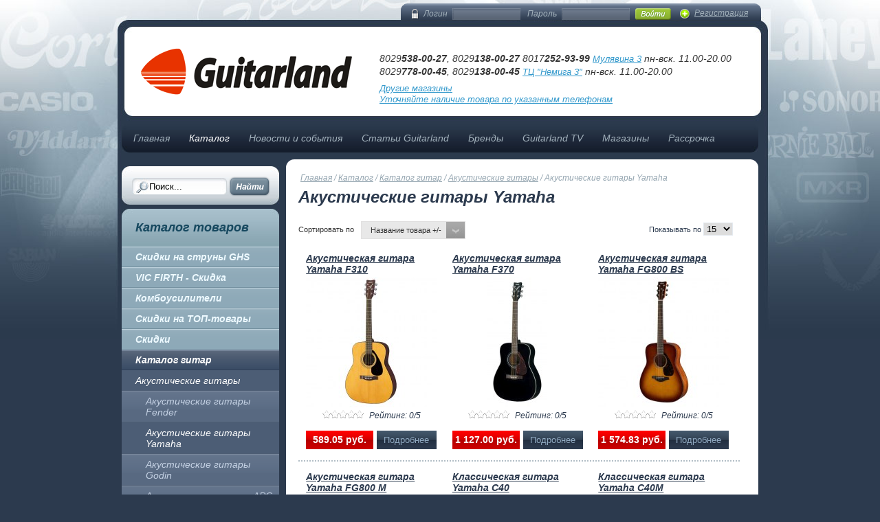

--- FILE ---
content_type: text/html; charset=utf-8
request_url: https://guitarland.by/catalog/katalog-gitar/akusticheskie-gitary/akusticheskie-gitary-yamaha.html
body_size: 16410
content:
<!DOCTYPE html PUBLIC "-//W3C//DTD XHTML 1.0 Transitional//EN" "http://www.w3.org/TR/xhtml1/DTD/xhtml1-transitional.dtd">
<html xmlns="http://www.w3.org/1999/xhtml" xml:lang="ru-ru" lang="ru-ru">
<head>
  <link href="/templates/guitarland/favicon.ico" rel="shortcut icon" type="image/x-icon" />
  <meta name='yandex-verification' content='612a0851ea72d50a' />
  <link href="/templates/guitarland/css/main.css" rel="stylesheet" type="text/css" />

  <script type="text/javascript" src="https://ajax.googleapis.com/ajax/libs/jquery/1.7/jquery.min.js"></script>
  <script type="text/javascript">
    jQuery.noConflict();
  </script>
  
      <base href="https://guitarland.by/catalog/katalog-gitar/akusticheskie-gitary/akusticheskie-gitary-yamaha.html" />
  <meta http-equiv="content-type" content="text/html; charset=utf-8" />
  <meta name="keywords" content="Магазин музыкальных инструментов гитары" />
  <meta name="title" content="Акустические гитары Yamaha" />
  <meta name="description" content="Магазин музыкальных инструментов в Минске" />
  <title>Акустические гитары Yamaha</title>
  <link href="/catalog/katalog-gitar/akusticheskie-gitary/akusticheskie-gitary-yamaha.html" rel="canonical" />
  <link href="/templates/guitarland/favicon.ico" rel="shortcut icon" type="image/vnd.microsoft.icon" />
  <link rel="stylesheet" href="/components/com_virtuemart/assets/css/vmsite-ltr.css" type="text/css" />
  <link rel="stylesheet" href="/components/com_virtuemart/assets/css/jquery.fancybox-1.3.4.css" type="text/css" />
  <link rel="stylesheet" href="/media/system/css/modal.css" type="text/css" />
  <script src="/components/com_virtuemart/assets/js/fancybox/jquery.fancybox-1.3.4.pack.js" type="text/javascript"></script>
  <script src="/components/com_virtuemart/assets/js/vmprices.js" type="text/javascript"></script>
  <script src="/media/system/js/mootools-core.js" type="text/javascript"></script>
  <script src="/media/system/js/core.js" type="text/javascript"></script>
  <script src="/media/system/js/modal.js" type="text/javascript"></script>
  <script type="text/javascript">
//<![CDATA[ 
vmSiteurl = 'https://guitarland.by/' ;
vmLang = "";
Virtuemart.addtocart_popup = '1' ; 
usefancy = true;
//]]>

		window.addEvent('domready', function() {

			SqueezeBox.initialize({});
			SqueezeBox.assign($$('a.modal'), {
				parse: 'rel'
			});
		});
jQuery(document).ready(function () {
	jQuery('.orderlistcontainer').hover(
		function() { jQuery(this).find('.orderlist').stop().show()},
		function() { jQuery(this).find('.orderlist').stop().hide()}
	)
});
function keepAlive() {	var myAjax = new Request({method: "get", url: "index.php"}).send();} window.addEvent("domready", function(){ keepAlive.periodical(1740000); });
  </script>


  <script type="text/javascript" src="//vk.com/js/api/openapi.js?105"></script>

  <script type="text/javascript">
    var _gaq = _gaq || [];
    _gaq.push(['_setAccount', 'UA-17564417-23']);
    _gaq.push(['_trackPageview']);

    (function() {
    var ga = document.createElement('script'); ga.type = 'text/javascript'; ga.async = true;
    ga.src = ('https:' == document.location.protocol ? 'https://ssl' : 'http://www') + '.google-analytics.com/ga.js';
    var s = document.getElementsByTagName('script')[0]; s.parentNode.insertBefore(ga, s);
    })();
  </script>
  <script type="text/javascript">(window.Image ? (new Image()) : document.createElement('img')).src = location.protocol + '//vk.com/rtrg?r=WsXluh7YKZhbZz1se9MfwqsNpbPBtj*Z50/lKXtRhnuCeQ966jwRYS8eAs2l1OBFjoig*cADdhh0yOg9KHhFV/XIEHymJqOJ*CEQtCAzGuDMLVWWKqAZiFE5yda3*E3IAp1pORHhIyIw7Kgv46QxOgeSHM3Qm5pTQf1K5pwTb4M-';</script>
  <script>(function() {
  var _fbq = window._fbq || (window._fbq = []);
  if (!_fbq.loaded) {
    var fbds = document.createElement('script');
    fbds.async = true;
    fbds.src = '//connect.facebook.net/en_US/fbds.js';
    var s = document.getElementsByTagName('script')[0];
    s.parentNode.insertBefore(fbds, s);
    _fbq.loaded = true;
  }
  _fbq.push(['addPixelId', '355662961267684']);
})();
window._fbq = window._fbq || [];
window._fbq.push(['track', 'PixelInitialized', {}]);
</script>
<noscript><img height="1" width="1" alt="" style="display:none" src="https://www.facebook.com/tr?id=355662961267684&amp;ev=PixelInitialized" /></noscript>
</head>
<body>
  
<div class="div1">
  <div class="main">
      <div class="avtorization">
      
	<form action="/catalog.html" method="post" id="login-form" >
		<div class="avtor_log">
						<div class="avtor_log_uname" style="float:left;">
				<label for="modlgn-username">Логин</label>
			</div>
			<div class="avtor_log_polev" style="float:left;">
				<input id="modlgn-username" type="text" name="username" class="inputbox"  size="12" />
			</div>
			<div class="avtor_log_upass" style="float:left;">
				<label for="modlgn-passwd">Пароль</label>
			</div>
			<div class="avtor_log_polev" style="float:left;">
				<input id="modlgn-passwd" type="password" name="password" class="inputbox" size="12"  />
			</div>
			<div class="avtor_log_enter" style="float:left;">
				<input type="image" src="/templates/guitarland/images/avto_enter.gif" border="0" value="Войти" class="button" name="Submit" />
			</div>
			<div class="avtor_log_reg" style="float:left;">
				<a href="/component/users/?view=registration">
					Регистрация				</a>
			</div>
			<input type="hidden" name="option" value="com_users" />
			<input type="hidden" name="task" value="user.login" />
			<input type="hidden" name="return" value="aW5kZXgucGhwP2Zvcm1hdD1odG1sJm9wdGlvbj1jb21fdmlydHVlbWFydCZsaW1pdHN0YXJ0PTAmbGltaXQ9aW50JnZpcnR1ZW1hcnRfY2F0ZWdvcnlfaWQ9Mjk4JnZpZXc9Y2F0ZWdvcnkmSXRlbWlkPTEwNA==" />
			<input type="hidden" name="abac6221d6e446cd02cf4aa17df87f80" value="1" />					</div>
	</form>

    </div>
      <div class="header">
          <div style="float:left; margin-left:21px; width:324px; height:93px; margin-top:18px;">
        <img src="/templates/guitarland/images/logo.gif" alt="guitarland.by" width="324" height="93" border="0" usemap="#Map" />
        <map name="Map" id="Map">
          <area shape="poly" coords="69,89,29,80,4,56,3,49,12,34,28,20,54,9,71,6,89,20,127,24,317,23,313,72,100,69,89,69" href="/" alt="guitarland.by" title="guitarland.by" />
        </map>
      </div>
          <div class="contacts">
            <div style="line-height:18px;">
          <br />8029<strong>538-00-27</strong>, 8029<strong>138-00-27</strong> 8017<strong>252-93-99</strong> <a href="http://guitarland.by/news-sobitie/477-novyj-magazin-v-minske-bulvar-mulyavina-3.html" title="guitarland.by">Мулявина 3</a> пн-вск. 11.00-20.00
               <br />8029<strong>778-00-45</strong>, 8029<strong>138-00-45</strong> <a href="http://guitarland.by/news-sobitie/456-otkrylsya-novyj-magazin-guitarland-v-tts-nemigoff.html" title="guitarland.by">ТЦ "Немига 3"</a> пн-вск. 11.00-20.00
        </div>
              <div style="padding-top:7px; width:400px; height:16px;">
                <div style="float:left;">
            <a href="/shops.html" title="guitarland.by">Другие магазины</a>
          </div>
                
                <div style="float:left;">&nbsp;&nbsp;&nbsp;&nbsp;&nbsp;&nbsp;
                 </div>
                <div style="float:left;">
            <a href="/news-sobitie/441-nalichie.html" title="Узнать наличие товара">Уточняйте наличие товара по указанным телефонам</a>
          </div>
              </div>
          </div>
        </div>
        <div class="topmenu">
      
<ul class="menu">
<li class="item-101"><a href="/" >Главная</a></li><li class="item-104 current active"><a href="/catalog.html" >Каталог</a></li><li class="item-108"><a href="/news-sobitie.html" >Новости и события</a></li><li class="item-109"><a href="/articles-guitarland.html" >Статьи Guitarland</a></li><li class="item-110"><a href="/brendy.html" >Бренды</a></li><li class="item-112"><a href="http://www.youtube.com/channel/UCLG02_Q5sthdskyznrUKdVA" target="_blank" >Guitarland TV</a></li><li class="item-113"><a href="/shops.html" >Магазины</a></li><li class="item-168"><a href="http://guitarland.by/news-sobitie/487-rassrochka-v-magazinakh-guitarland.html" >Рассрочка</a></li></ul>
    </div>
    <div class="main_div">
          <div class="main_left">
              <div class="currency">
                  </div>
        <div>
          <!--BEGIN Search Box -->
<form action="/catalog/search.html" method="get">
	<div class="search">
		<input name="keyword" id="mod_virtuemart_search" maxlength="20" alt="Поиск" class="inputbox" type="text" size="20" value="Поиск..."  onblur="if(this.value=='') this.value='Поиск...';" onfocus="if(this.value=='Поиск...') this.value='';" /><input type="image" value="Поиск" class="button" src="https://guitarland.by/templates/guitarland/images/buttonsearch.gif" onclick="this.form.keyword.focus();"/>	</div>
	<input type="hidden" name="limitstart" value="0" />
	<input type="hidden" name="option" value="com_virtuemart" />
	<input type="hidden" name="view" value="category" />
</form>
<!-- End Search Box -->         </div>
                <div class="pricelist1">
          <a href="/GUITARLAND-RP.rar" title="guitarland.by"></a>
        </div>
                  <div class="catalog">
            		<div class="moduletable">
					<div class="h3">Каталог товаров</div>
								<ul class="level1">
								<li>
						<a class="level1 cat-id-300" href="/catalog/skidki-na-struny-ghs.html" target="_self">
						Скидки на струны GHS</a>
								</li>
								<li>
						<a class="level1 cat-id-361" href="/catalog/vic-firth-skidka.html" target="_self">
						VIC FIRTH - Скидка</a>
								</li>
								<li>
						<a class="level1 cat-id-190" href="/catalog/kombousiliteli.html" target="_self">
						Комбоусилители</a>
							<ul class="level2">
								<li>
						<a class="level2 cat-id-186" href="/catalog/kombousiliteli/kombousiliteli-dlya-elektrogitary.html" target="_self">
						Комбоусилители для электрогитары</a>
							<ul class="level3">
								<li>
						<a class="level3 cat-id-387" href="/catalog/kombousiliteli/kombousiliteli-dlya-elektrogitary/kombousiliteli-joyo.html" target="_self">
						Комбоусилители Joyo</a>
								</li>
								<li>
						<a class="level3 cat-id-185" href="/catalog/kombousiliteli/kombousiliteli-dlya-elektrogitary/kombousiliteli-laney-1.html" target="_self">
						Комбоусилители Laney</a>
								</li>
								<li>
						<a class="level3 cat-id-380" href="/catalog/kombousiliteli/kombousiliteli-dlya-elektrogitary/kombousiliteli-blackstar.html" target="_self">
						Комбоусилители Blackstar</a>
								</li>
								<li>
						<a class="level3 cat-id-386" href="/catalog/kombousiliteli/kombousiliteli-dlya-elektrogitary/kombousiliteli-nux.html" target="_self">
						Комбоусилители NUX</a>
								</li>
								<li>
						<a class="level3 cat-id-270" href="/catalog/kombousiliteli/kombousiliteli-dlya-elektrogitary/kombousiliteli-cort-1.html" target="_self">
						Комбоусилители Cort</a>
								</li>
								<li>
						<a class="level3 cat-id-278" href="/catalog/kombousiliteli/kombousiliteli-dlya-elektrogitary/kombousiliteli-line-6.html" target="_self">
						Комбоусилители Line 6</a>
								</li>
						</ul>
							</li>
								<li>
						<a class="level2 cat-id-183" href="/catalog/kombousiliteli/usiliteli-dlya-elektrogitary.html" target="_self">
						Усилители для электрогитары</a>
								</li>
								<li>
						<a class="level2 cat-id-114" href="/catalog/kombousiliteli/kombousiliteli-dlya-bas-gitary.html" target="_self">
						Комбоусилители для бас-гитары</a>
							<ul class="level3">
								<li>
						<a class="level3 cat-id-113" href="/catalog/kombousiliteli/kombousiliteli-dlya-bas-gitary/kombousiliteli-laney.html" target="_self">
						Комбоусилители Laney</a>
								</li>
								<li>
						<a class="level3 cat-id-269" href="/catalog/kombousiliteli/kombousiliteli-dlya-bas-gitary/kombousiliteli-cort.html" target="_self">
						Комбоусилители Cort</a>
								</li>
						</ul>
							</li>
								<li>
						<a class="level2 cat-id-112" href="/catalog/kombousiliteli/basovye-kabinety.html" target="_self">
						Басовые кабинеты</a>
							<ul class="level3">
								<li>
						<a class="level3 cat-id-111" href="/catalog/kombousiliteli/basovye-kabinety/basovye-kabinety-laney.html" target="_self">
						Басовые кабинеты Laney</a>
								</li>
						</ul>
							</li>
								<li>
						<a class="level2 cat-id-110" href="/catalog/kombousiliteli/futsvichi.html" target="_self">
						Футсвичи</a>
							<ul class="level3">
								<li>
						<a class="level3 cat-id-109" href="/catalog/kombousiliteli/futsvichi/futsvichi-laney.html" target="_self">
						Футсвичи Laney</a>
								</li>
						</ul>
							</li>
								<li>
						<a class="level2 cat-id-108" href="/catalog/kombousiliteli/gitarnye-kabinety-laney.html" target="_self">
						Гитарные кабинеты Laney</a>
								</li>
						</ul>
							</li>
								<li>
						<a class="level1 cat-id-303" href="/catalog/skidki-na-top-tovary.html" target="_self">
						Скидки на ТОП-товары</a>
								</li>
								<li>
						<a class="level1 cat-id-296" href="/catalog/skidki.html" target="_self">
						Скидки</a>
								</li>
								<li class="active">
						<a class="level1 cat-id-214" href="/catalog/katalog-gitar.html" target="_self">
						Каталог гитар</a>
							<ul class="level2">
								<li class="active">
						<a class="level2 cat-id-11" href="/catalog/katalog-gitar/akusticheskie-gitary.html" target="_self">
						Акустические гитары</a>
							<ul class="level3">
								<li>
						<a class="level3 cat-id-332" href="/catalog/katalog-gitar/akusticheskie-gitary/akusticheskie-gitary-fender.html" target="_self">
						Акустические гитары Fender</a>
								</li>
								<li id="current" class="active">
						<a class="level3 cat-id-298" href="/catalog/katalog-gitar/akusticheskie-gitary/akusticheskie-gitary-yamaha.html" target="_self">
						Акустические гитары Yamaha</a>
								</li>
								<li>
						<a class="level3 cat-id-4" href="/catalog/katalog-gitar/akusticheskie-gitary/akusticheskie-gitary-godin.html" target="_self">
						Акустические гитары Godin</a>
								</li>
								<li>
						<a class="level3 cat-id-314" href="/catalog/katalog-gitar/akusticheskie-gitary/akusticheskie-gitary-apc.html" target="_self">
						Акустические гитары APC</a>
								</li>
								<li>
						<a class="level3 cat-id-280" href="/catalog/katalog-gitar/akusticheskie-gitary/akusticheskie-gitary-dowina-i-marris.html" target="_self">
						Акустические гитары Dowina и Marris</a>
								</li>
								<li>
						<a class="level3 cat-id-281" href="/catalog/katalog-gitar/akusticheskie-gitary/kremona.html" target="_self">
						Акустические гитары Kremona</a>
								</li>
								<li>
						<a class="level3 cat-id-358" href="/catalog/katalog-gitar/akusticheskie-gitary/akusticheskie-gitary-aris.html" target="_self">
						Акустические гитары Aris</a>
								</li>
								<li>
						<a class="level3 cat-id-211" href="/catalog/katalog-gitar/akusticheskie-gitary/akusticheskie-gitary-cort.html" target="_self">
						Акустические гитары Cort</a>
								</li>
								<li>
						<a class="level3 cat-id-5" href="/catalog/katalog-gitar/akusticheskie-gitary/akusticheskie-gitary-sonata.html" target="_self">
						Акустические гитары Sonata</a>
								</li>
								<li>
						<a class="level3 cat-id-7" href="/catalog/katalog-gitar/akusticheskie-gitary/klassicheskie-gitary-almansa.html" target="_self">
						Классические гитары Almansa</a>
								</li>
								<li>
						<a class="level3 cat-id-366" href="/catalog/katalog-gitar/akusticheskie-gitary/akusticheskie-gitary-randon.html" target="_self">
						Акустические гитары Randon</a>
								</li>
						</ul>
							</li>
								<li>
						<a class="level2 cat-id-212" href="/catalog/katalog-gitar/elektrogitary.html" target="_self">
						Электрогитары</a>
							<ul class="level3">
								<li>
						<a class="level3 cat-id-388" href="/catalog/katalog-gitar/elektrogitary/elektrogitary-jackson.html" target="_self">
						Электрогитары Jackson</a>
								</li>
								<li>
						<a class="level3 cat-id-331" href="/catalog/katalog-gitar/elektrogitary/elektrogitary-fender.html" target="_self">
						Электрогитары Fender</a>
								</li>
								<li>
						<a class="level3 cat-id-9" href="/catalog/katalog-gitar/elektrogitary/elektrogitary-cort.html" target="_self">
						Электрогитары Cort</a>
								</li>
								<li>
						<a class="level3 cat-id-356" href="/catalog/katalog-gitar/elektrogitary/elektrogitary-yamaha.html" target="_self">
						Электрогитары Yamaha</a>
								</li>
								<li>
						<a class="level3 cat-id-385" href="/catalog/katalog-gitar/elektrogitary/elektrogitary-ibanez-1.html" target="_self">
						Электрогитары Ibanez</a>
								</li>
						</ul>
							</li>
								<li>
						<a class="level2 cat-id-213" href="/catalog/katalog-gitar/bas-gitary.html" target="_self">
						Бас-гитары</a>
							<ul class="level3">
								<li>
						<a class="level3 cat-id-10" href="/catalog/katalog-gitar/bas-gitary/bas-gitary-cort.html" target="_self">
						Бас-гитары Cort</a>
								</li>
						</ul>
							</li>
								<li>
						<a class="level2 cat-id-323" href="/catalog/katalog-gitar/remni-dlya-gitary.html" target="_self">
						Ремни для гитары</a>
								</li>
								<li>
						<a class="level2 cat-id-189" href="/catalog/katalog-gitar/datchiki-zvukosnimateli.html" target="_self">
						Датчики, звукосниматели</a>
							<ul class="level3">
								<li>
						<a class="level3 cat-id-187" href="/catalog/katalog-gitar/datchiki-zvukosnimateli/zvukosnimateli-dimarzio.html" target="_self">
						Звукосниматели Dimarzio</a>
								</li>
								<li>
						<a class="level3 cat-id-256" href="/catalog/katalog-gitar/datchiki-zvukosnimateli/zvukosnimateli-emg.html" target="_self">
						Звукосниматели EMG</a>
								</li>
						</ul>
							</li>
								<li>
						<a class="level2 cat-id-198" href="/catalog/katalog-gitar/gitarnye-aksessuary.html" target="_self">
						Гитарные аксессуары</a>
							<ul class="level3">
								<li>
						<a class="level3 cat-id-308" href="/catalog/katalog-gitar/gitarnye-aksessuary/kreplenie-dlya-gitarnogo-remnya.html" target="_self">
						Крепление для гитарного ремня</a>
								</li>
								<li>
						<a class="level3 cat-id-191" href="/catalog/katalog-gitar/gitarnye-aksessuary/kapodastery-dunlop.html" target="_self">
						Каподастры</a>
								</li>
								<li>
						<a class="level3 cat-id-282" href="/catalog/katalog-gitar/gitarnye-aksessuary/gitarnye-komplekty-cort.html" target="_self">
						Гитарные комплекты Cort</a>
								</li>
								<li>
						<a class="level3 cat-id-285" href="/catalog/katalog-gitar/gitarnye-aksessuary/aksessuary-dlya-gitaristov.html" target="_self">
						Аксессуары для гитаристов</a>
								</li>
								<li>
						<a class="level3 cat-id-195" href="/catalog/katalog-gitar/gitarnye-aksessuary/mediatory-dlya-gitary-dunlop.html" target="_self">
						Медиаторы для гитары</a>
								</li>
								<li>
						<a class="level3 cat-id-192" href="/catalog/katalog-gitar/gitarnye-aksessuary/slajdy-dlya-gitary-dunlop.html" target="_self">
						Слайды для гитары Dunlop</a>
								</li>
								<li>
						<a class="level3 cat-id-348" href="/catalog/katalog-gitar/gitarnye-aksessuary/pikvindery.html" target="_self">
						Вертушки для намотки струн</a>
								</li>
						</ul>
							</li>
								<li>
						<a class="level2 cat-id-193" href="/catalog/katalog-gitar/tyunery-dlya-gitary.html" target="_self">
						Тюнеры для гитары</a>
								</li>
								<li>
						<a class="level2 cat-id-305" href="/catalog/katalog-gitar/sredstva-po-ukhodu-za-gitaroj.html" target="_self">
						Средства по уходу за гитарой</a>
								</li>
								<li>
						<a class="level2 cat-id-194" href="/catalog/katalog-gitar/metronomy.html" target="_self">
						Метрономы</a>
								</li>
								<li>
						<a class="level2 cat-id-258" href="/catalog/katalog-gitar/gotoh-hosco-kolkovaya-mekhanika-i-furnitura.html" target="_self">
						Gotoh-Hosco колковая механика и фурнитура</a>
							<ul class="level3">
								<li>
						<a class="level3 cat-id-260" href="/catalog/katalog-gitar/gotoh-hosco-kolkovaya-mekhanika-i-furnitura/kolki-dlya-elektrogitary-i-akusticheskoj-gitary.html" target="_self">
						Колки для электрогитары и акустической гитары</a>
								</li>
								<li>
						<a class="level3 cat-id-259" href="/catalog/katalog-gitar/gotoh-hosco-kolkovaya-mekhanika-i-furnitura/kolki-dlya-bas-gitary.html" target="_self">
						Колки для бас-гитары</a>
								</li>
								<li>
						<a class="level3 cat-id-262" href="/catalog/katalog-gitar/gotoh-hosco-kolkovaya-mekhanika-i-furnitura/strunoderzhateli-dlya-bas-gitary.html" target="_self">
						Струнодержатели для бас-гитары</a>
								</li>
								<li>
						<a class="level3 cat-id-263" href="/catalog/katalog-gitar/gotoh-hosco-kolkovaya-mekhanika-i-furnitura/strunoderzhateli-dlya-elektrogitary.html" target="_self">
						Струнодержатели для электрогитары</a>
								</li>
								<li>
						<a class="level3 cat-id-287" href="/catalog/katalog-gitar/gotoh-hosco-kolkovaya-mekhanika-i-furnitura/rychagi-dlya-elektrogitary-i-floyd-rose.html" target="_self">
						Рычаги для электрогитары и Floyd Rose</a>
								</li>
								<li>
						<a class="level3 cat-id-264" href="/catalog/katalog-gitar/gotoh-hosco-kolkovaya-mekhanika-i-furnitura/rychagi-derzhateli-sedla-i-prochee.html" target="_self">
						Седла и регулировочные винты</a>
								</li>
								<li>
						<a class="level3 cat-id-266" href="/catalog/katalog-gitar/gotoh-hosco-kolkovaya-mekhanika-i-furnitura/porozhki.html" target="_self">
						Порожки для гитары</a>
								</li>
								<li>
						<a class="level3 cat-id-288" href="/catalog/katalog-gitar/gotoh-hosco-kolkovaya-mekhanika-i-furnitura/toplok-dlya-gitary.html" target="_self">
						Топлок для гитары</a>
								</li>
								<li>
						<a class="level3 cat-id-295" href="/catalog/katalog-gitar/gotoh-hosco-kolkovaya-mekhanika-i-furnitura/pruzhiny-dlya-elektrogitary.html" target="_self">
						Пружины для электрогитары</a>
								</li>
								<li>
						<a class="level3 cat-id-290" href="/catalog/katalog-gitar/gotoh-hosco-kolkovaya-mekhanika-i-furnitura/ritejner-dlya-gitary.html" target="_self">
						Ретейнер для гитары</a>
								</li>
								<li>
						<a class="level3 cat-id-294" href="/catalog/katalog-gitar/gotoh-hosco-kolkovaya-mekhanika-i-furnitura/ramki-khambakerov-shurupy-i-kryshki-ankerov.html" target="_self">
						Рамки хамбакеров, шурупы и крышки анкеров</a>
								</li>
								<li>
						<a class="level3 cat-id-289" href="/catalog/katalog-gitar/gotoh-hosco-kolkovaya-mekhanika-i-furnitura/ruchki-dlya-potentsiometrov-i-pereklyuchatelej.html" target="_self">
						Ручки для потенциометров и переключателей</a>
								</li>
								<li>
						<a class="level3 cat-id-291" href="/catalog/katalog-gitar/gotoh-hosco-kolkovaya-mekhanika-i-furnitura/kontejner-dlya-batareek.html" target="_self">
						Контейнер для батареек</a>
								</li>
								<li>
						<a class="level3 cat-id-293" href="/catalog/katalog-gitar/gotoh-hosco-kolkovaya-mekhanika-i-furnitura/plastik-zashchitnoj-paneli.html" target="_self">
						Пластик защитной панели</a>
								</li>
								<li>
						<a class="level3 cat-id-261" href="/catalog/katalog-gitar/gotoh-hosco-kolkovaya-mekhanika-i-furnitura/potentsiometry-pereklyuchateli-ruchki.html" target="_self">
						Потенциометры и переключатели для гитар</a>
								</li>
								<li>
						<a class="level3 cat-id-292" href="/catalog/katalog-gitar/gotoh-hosco-kolkovaya-mekhanika-i-furnitura/pugovitsa-dlya-remnya.html" target="_self">
						Пуговица для ремня</a>
								</li>
								<li>
						<a class="level3 cat-id-265" href="/catalog/katalog-gitar/gotoh-hosco-kolkovaya-mekhanika-i-furnitura/kryshki-nakladki-ramki-shurupy-gnezda.html" target="_self">
						Гнезда и крышки гнезд</a>
								</li>
						</ul>
							</li>
								<li>
						<a class="level2 cat-id-381" href="/catalog/katalog-gitar/kolkovaya-mekhanika-i-furnitura-alice.html" target="_self">
						Колковая механика и фурнитура Alice</a>
								</li>
								<li>
						<a class="level2 cat-id-351" href="/catalog/katalog-gitar/zashchitnye-nakladki-dlya-gitary.html" target="_self">
						Защитные накладки для гитары</a>
								</li>
						</ul>
							</li>
								<li>
						<a class="level1 cat-id-297" href="/catalog/skidki-sabian.html" target="_self">
						СКИДКИ Sabian</a>
								</li>
								<li>
						<a class="level1 cat-id-343" href="/catalog/skidki-na-barabany-i-stojki.html" target="_self">
						Скидки на барабаны и стойки</a>
								</li>
								<li>
						<a class="level1 cat-id-155" href="/catalog/pedali-effektov-protsessory.html" target="_self">
						Педали эффектов, процессоры</a>
							<ul class="level2">
								<li>
						<a class="level2 cat-id-154" href="/catalog/pedali-effektov-protsessory/pedali-effektov.html" target="_self">
						Педали эффектов</a>
							<ul class="level3">
								<li>
						<a class="level3 cat-id-153" href="/catalog/pedali-effektov-protsessory/pedali-effektov/pedali-effektov-rocktron.html" target="_self">
						Педали эффектов Rocktron</a>
								</li>
								<li>
						<a class="level3 cat-id-142" href="/catalog/pedali-effektov-protsessory/pedali-effektov/pedali-effektov-dunlop.html" target="_self">
						Педали эффектов Dunlop</a>
								</li>
								<li>
						<a class="level3 cat-id-95" href="/catalog/pedali-effektov-protsessory/pedali-effektov/pedali-effektov-digitech.html" target="_self">
						Педали эффектов Digitech</a>
								</li>
								<li>
						<a class="level3 cat-id-54" href="/catalog/pedali-effektov-protsessory/pedali-effektov/pedali-effektov-behringer.html" target="_self">
						Педали эффектов Behringer</a>
								</li>
								<li>
						<a class="level3 cat-id-35" href="/catalog/pedali-effektov-protsessory/pedali-effektov/pedali-effektov-marshall.html" target="_self">
						Педали эффектов Marshall</a>
								</li>
								<li>
						<a class="level3 cat-id-121" href="/catalog/pedali-effektov-protsessory/pedali-effektov/pedali-effektov-line-6.html" target="_self">
						Педали эффектов Line 6</a>
								</li>
						</ul>
							</li>
								<li>
						<a class="level2 cat-id-152" href="/catalog/pedali-effektov-protsessory/gitarnye-protsessory.html" target="_self">
						Гитарные процессоры</a>
							<ul class="level3">
								<li>
						<a class="level3 cat-id-53" href="/catalog/pedali-effektov-protsessory/gitarnye-protsessory/gitarnye-protsessory-zoom.html" target="_self">
						Гитарные процессоры  Zoom</a>
								</li>
								<li>
						<a class="level3 cat-id-279" href="/catalog/pedali-effektov-protsessory/gitarnye-protsessory/gitarnye-protsessory-line-6.html" target="_self">
						Гитарные процессоры Line 6</a>
								</li>
						</ul>
							</li>
						</ul>
							</li>
								<li>
						<a class="level1 cat-id-124" href="/catalog/klavishnye-instrumenty.html" target="_self">
						Клавишные инструменты</a>
							<ul class="level2">
								<li>
						<a class="level2 cat-id-317" href="/catalog/klavishnye-instrumenty/banketka-dlya-pianino.html" target="_self">
						Банкетка для пианино</a>
								</li>
								<li>
						<a class="level2 cat-id-382" href="/catalog/klavishnye-instrumenty/sintezatory-medeli.html" target="_self">
						Синтезаторы Medeli</a>
								</li>
								<li>
						<a class="level2 cat-id-376" href="/catalog/klavishnye-instrumenty/tsifrovye-i-elektronnye-pianino-nux.html" target="_self">
						Цифровые и электронные пианино NUX</a>
								</li>
								<li>
						<a class="level2 cat-id-326" href="/catalog/klavishnye-instrumenty/detskie-sintezatory-casio.html" target="_self">
						Детские синтезаторы Casio</a>
								</li>
								<li>
						<a class="level2 cat-id-378" href="/catalog/klavishnye-instrumenty/tsifrovye-i-elektronnye-pianino-yamaha.html" target="_self">
						Цифровые и электронные пианино Yamaha</a>
								</li>
								<li>
						<a class="level2 cat-id-123" href="/catalog/klavishnye-instrumenty/sintezatory-casio.html" target="_self">
						Синтезаторы Casio</a>
								</li>
								<li>
						<a class="level2 cat-id-379" href="/catalog/klavishnye-instrumenty/sintezatory-yamaha.html" target="_self">
						Синтезаторы Yamaha</a>
								</li>
								<li>
						<a class="level2 cat-id-119" href="/catalog/klavishnye-instrumenty/bloki-pitaniya-i-pedali.html" target="_self">
						Блоки питания и педали сустейна для синтезаторов</a>
								</li>
								<li>
						<a class="level2 cat-id-122" href="/catalog/klavishnye-instrumenty/midi-klaviatury-line-6.html" target="_self">
						midi клавиатуры Line 6</a>
								</li>
								<li>
						<a class="level2 cat-id-117" href="/catalog/klavishnye-instrumenty/tsifrovye-i-elektronnye-pianino-casio.html" target="_self">
						Цифровые и электронные пианино Casio</a>
								</li>
								<li>
						<a class="level2 cat-id-81" href="/catalog/klavishnye-instrumenty/kombo-dlya-klavishnykh-laney.html" target="_self">
						Комбо для клавишных Laney</a>
								</li>
								<li>
						<a class="level2 cat-id-355" href="/catalog/klavishnye-instrumenty/midi-klaviatury-samson.html" target="_self">
						midi-клавиатуры Samson</a>
								</li>
								<li>
						<a class="level2 cat-id-383" href="/catalog/klavishnye-instrumenty/tsifrovye-i-elektronnye-pianino-medeli.html" target="_self">
						Цифровые и электронные пианино Medeli</a>
								</li>
						</ul>
							</li>
								<li>
						<a class="level1 cat-id-170" href="/catalog/perkussiya.html" target="_self">
						Перкуссия</a>
							<ul class="level2">
								<li>
						<a class="level2 cat-id-339" href="/catalog/perkussiya/klavesy.html" target="_self">
						Клавесы</a>
								</li>
								<li>
						<a class="level2 cat-id-169" href="/catalog/perkussiya/bongi-i-bongo.html" target="_self">
						Бонги и бонго</a>
								</li>
								<li>
						<a class="level2 cat-id-168" href="/catalog/perkussiya/dzhembe-darbuki.html" target="_self">
						Джембе, дарбуки</a>
								</li>
								<li>
						<a class="level2 cat-id-166" href="/catalog/perkussiya/kongi-i-minikongi.html" target="_self">
						Конги и миниконги</a>
								</li>
								<li>
						<a class="level2 cat-id-165" href="/catalog/perkussiya/tamburiny.html" target="_self">
						Тамбурины</a>
								</li>
								<li>
						<a class="level2 cat-id-275" href="/catalog/perkussiya/kozhannye-membrany-sonor.html" target="_self">
						Кожаные мембраны Sonor</a>
								</li>
								<li>
						<a class="level2 cat-id-167" href="/catalog/perkussiya/marakasy-kastanety-shejkery.html" target="_self">
						Маракасы, кастаньеты, шейкеры</a>
								</li>
						</ul>
							</li>
								<li>
						<a class="level1 cat-id-205" href="/catalog/udarnye-instrumenty.html" target="_self">
						Ударные инструменты</a>
							<ul class="level2">
								<li>
						<a class="level2 cat-id-179" href="/catalog/udarnye-instrumenty/udarnye-ustanovki.html" target="_self">
						Ударные установки</a>
							<ul class="level3">
								<li>
						<a class="level3 cat-id-178" href="/catalog/udarnye-instrumenty/udarnye-ustanovki/udarnye-ustanovki-maxtone.html" target="_self">
						Ударные установки Maxtone</a>
								</li>
								<li>
						<a class="level3 cat-id-79" href="/catalog/udarnye-instrumenty/udarnye-ustanovki/udarnye-ustanovki-sonor.html" target="_self">
						Ударные установки Sonor</a>
								</li>
						</ul>
							</li>
								<li>
						<a class="level2 cat-id-177" href="/catalog/udarnye-instrumenty/malye-barabany.html" target="_self">
						Малые барабаны</a>
							<ul class="level3">
								<li>
						<a class="level3 cat-id-176" href="/catalog/udarnye-instrumenty/malye-barabany/malye-barabany-maxtone.html" target="_self">
						Малые барабаны Maxtone</a>
								</li>
								<li>
						<a class="level3 cat-id-78" href="/catalog/udarnye-instrumenty/malye-barabany/malye-barabany-sonor.html" target="_self">
						Малые барабаны Sonor</a>
								</li>
						</ul>
							</li>
								<li>
						<a class="level2 cat-id-80" href="/catalog/udarnye-instrumenty/tarelki.html" target="_self">
						Тарелки</a>
							<ul class="level3">
								<li>
						<a class="level3 cat-id-337" href="/catalog/udarnye-instrumenty/tarelki/tarelki-sabian-b8x.html" target="_self">
						Тарелки Sabian B8X</a>
								</li>
								<li>
						<a class="level3 cat-id-234" href="/catalog/udarnye-instrumenty/tarelki/tarelki-sabian-solar.html" target="_self">
						Тарелки Sabian Solar</a>
								</li>
								<li>
						<a class="level3 cat-id-235" href="/catalog/udarnye-instrumenty/tarelki/tarelki-sabian-sbr.html" target="_self">
						Тарелки Sabian SBR</a>
								</li>
								<li>
						<a class="level3 cat-id-236" href="/catalog/udarnye-instrumenty/tarelki/tarelki-sabian-b8.html" target="_self">
						Тарелки Sabian B8</a>
								</li>
								<li>
						<a class="level3 cat-id-237" href="/catalog/udarnye-instrumenty/tarelki/tarelki-sabian-b8-pro.html" target="_self">
						Тарелки Sabian B8 pro</a>
								</li>
								<li>
						<a class="level3 cat-id-238" href="/catalog/udarnye-instrumenty/tarelki/tarelki-sabian-xs-20.html" target="_self">
						Тарелки Sabian XS 20</a>
								</li>
								<li>
						<a class="level3 cat-id-239" href="/catalog/udarnye-instrumenty/tarelki/tarelki-sabian-aa.html" target="_self">
						Тарелки Sabian AA</a>
								</li>
								<li>
						<a class="level3 cat-id-240" href="/catalog/udarnye-instrumenty/tarelki/tarelki-sabian-aax.html" target="_self">
						Тарелки Sabian AAX</a>
								</li>
								<li>
						<a class="level3 cat-id-241" href="/catalog/udarnye-instrumenty/tarelki/tarelki-sabian-hh.html" target="_self">
						Тарелки Sabian HH</a>
								</li>
								<li>
						<a class="level3 cat-id-242" href="/catalog/udarnye-instrumenty/tarelki/tarelki-sabian-hhx.html" target="_self">
						Тарелки Sabian HHX</a>
								</li>
								<li>
						<a class="level3 cat-id-243" href="/catalog/udarnye-instrumenty/tarelki/tarelki-sabian-apx.html" target="_self">
						Тарелки Sabian APX</a>
								</li>
								<li>
						<a class="level3 cat-id-244" href="/catalog/udarnye-instrumenty/tarelki/tarelki-sabian-vault.html" target="_self">
						Тарелки Sabian Vault</a>
								</li>
								<li>
						<a class="level3 cat-id-245" href="/catalog/udarnye-instrumenty/tarelki/tarelki-sabian-paragon.html" target="_self">
						Тарелки Sabian Paragon</a>
								</li>
						</ul>
							</li>
								<li>
						<a class="level2 cat-id-173" href="/catalog/udarnye-instrumenty/stojki-krepleniya.html" target="_self">
						Стойки, крепления</a>
							<ul class="level3">
								<li>
						<a class="level3 cat-id-172" href="/catalog/udarnye-instrumenty/stojki-krepleniya/stojki-krepleniya-maxtone.html" target="_self">
						Стойки, крепления Maxtone</a>
								</li>
								<li>
						<a class="level3 cat-id-75" href="/catalog/udarnye-instrumenty/stojki-krepleniya/stojki-krepleniya-sonor.html" target="_self">
						Стойки, крепления Sonor</a>
								</li>
								<li>
						<a class="level3 cat-id-371" href="/catalog/udarnye-instrumenty/stojki-krepleniya/stojki-derzhateli-stagg.html" target="_self">
						Стойки, держатели Stagg</a>
								</li>
						</ul>
							</li>
								<li>
						<a class="level2 cat-id-175" href="/catalog/udarnye-instrumenty/pedy.html" target="_self">
						Тренировочные Пэды для барабанщиков</a>
								</li>
								<li>
						<a class="level2 cat-id-171" href="/catalog/udarnye-instrumenty/pedali-kardany.html" target="_self">
						Педали, карданы</a>
								</li>
								<li>
						<a class="level2 cat-id-43" href="/catalog/udarnye-instrumenty/barabannye-plastiki.html" target="_self">
						Барабанные пластики</a>
								</li>
								<li>
						<a class="level2 cat-id-26" href="/catalog/udarnye-instrumenty/barabannye-podstrunniki.html" target="_self">
						Барабанные подструнники</a>
								</li>
								<li>
						<a class="level2 cat-id-74" href="/catalog/udarnye-instrumenty/barabannye-palochki.html" target="_self">
						Барабанные палочки</a>
							<ul class="level3">
								<li>
						<a class="level3 cat-id-320" href="/catalog/udarnye-instrumenty/barabannye-palochki/barabannye-palochki-vic-firth-nova.html" target="_self">
						Барабанные палочки Vic Firth Nova</a>
								</li>
								<li>
						<a class="level3 cat-id-346" href="/catalog/udarnye-instrumenty/barabannye-palochki/barabannye-palochki-stagg.html" target="_self">
						Барабанные палочки Stagg</a>
								</li>
								<li>
						<a class="level3 cat-id-73" href="/catalog/udarnye-instrumenty/barabannye-palochki/barabannye-palochki-vic-firth.html" target="_self">
						Барабанные палочки Vic Firth</a>
								</li>
								<li>
						<a class="level3 cat-id-360" href="/catalog/udarnye-instrumenty/barabannye-palochki/barabannye-palochki-promark.html" target="_self">
						Барабанные палочки ProMark</a>
								</li>
								<li>
						<a class="level3 cat-id-319" href="/catalog/udarnye-instrumenty/barabannye-palochki/barabannye-palochki-vic-firth-signature-serries.html" target="_self">
						Барабанные палочки Vic Firth Signature Series</a>
								</li>
								<li>
						<a class="level3 cat-id-384" href="/catalog/udarnye-instrumenty/barabannye-palochki/barabannye-palochki-leonty.html" target="_self">
						Барабанные палочки Leonty</a>
								</li>
						</ul>
							</li>
								<li>
						<a class="level2 cat-id-304" href="/catalog/udarnye-instrumenty/sredstva-po-ukhodu-i-zashchite-muzykalnykh-instrumentov.html" target="_self">
						Средства по уходу и защите тарелок и барабанов</a>
								</li>
								<li>
						<a class="level2 cat-id-72" href="/catalog/udarnye-instrumenty/barabannye-shchetki.html" target="_self">
						Барабанные щетки Vic Firth,Promark</a>
								</li>
								<li>
						<a class="level2 cat-id-203" href="/catalog/udarnye-instrumenty/chekhly-dlya-barabanov-i-tarelok.html" target="_self">
						Чехлы для барабанов и тарелок</a>
								</li>
								<li>
						<a class="level2 cat-id-204" href="/catalog/udarnye-instrumenty/aksessuary-dlya-barabanov.html" target="_self">
						Аксессуары для барабанов</a>
								</li>
								<li>
						<a class="level2 cat-id-318" href="/catalog/udarnye-instrumenty/kolotushki-dlya-barabannykh-pedalej-vickick-beaters.html" target="_self">
						Колотушки барабанных педалей VicKick</a>
								</li>
								<li>
						<a class="level2 cat-id-77" href="/catalog/udarnye-instrumenty/tomy.html" target="_self">
						Томы</a>
							<ul class="level3">
								<li>
						<a class="level3 cat-id-76" href="/catalog/udarnye-instrumenty/tomy/tomy-sonor.html" target="_self">
						Томы Sonor</a>
								</li>
						</ul>
							</li>
						</ul>
							</li>
								<li>
						<a class="level1 cat-id-163" href="/catalog/dukhovye-instrumenty.html" target="_self">
						Духовые инструменты</a>
							<ul class="level2">
								<li>
						<a class="level2 cat-id-162" href="/catalog/dukhovye-instrumenty/saksofony.html" target="_self">
						Саксофоны</a>
								</li>
								<li>
						<a class="level2 cat-id-161" href="/catalog/dukhovye-instrumenty/poperechnye-flejty.html" target="_self">
						Поперечные флейты</a>
								</li>
								<li>
						<a class="level2 cat-id-159" href="/catalog/dukhovye-instrumenty/klarnety.html" target="_self">
						Кларнеты</a>
								</li>
								<li>
						<a class="level2 cat-id-157" href="/catalog/dukhovye-instrumenty/truby.html" target="_self">
						Трубы</a>
								</li>
								<li>
						<a class="level2 cat-id-322" href="/catalog/dukhovye-instrumenty/trosti-dlya-saksofona.html" target="_self">
						Трости для саксофона</a>
								</li>
								<li>
						<a class="level2 cat-id-321" href="/catalog/dukhovye-instrumenty/trosti-dlya-klarneta.html" target="_self">
						Трости для кларнета</a>
								</li>
								<li>
						<a class="level2 cat-id-103" href="/catalog/dukhovye-instrumenty/blok-flejty.html" target="_self">
						Блок флейты</a>
								</li>
								<li>
						<a class="level2 cat-id-101" href="/catalog/dukhovye-instrumenty/gubnye-garmoshki.html" target="_self">
						Губные гармошки</a>
								</li>
								<li>
						<a class="level2 cat-id-83" href="/catalog/dukhovye-instrumenty/mundshtuki-dlya-dukhovykh-rico.html" target="_self">
						Мундштуки для духовых</a>
								</li>
								<li>
						<a class="level2 cat-id-307" href="/catalog/dukhovye-instrumenty/sredstva-po-ukhodu-za-dukhovymi.html" target="_self">
						Средства по уходу за духовыми</a>
								</li>
								<li>
						<a class="level2 cat-id-99" href="/catalog/dukhovye-instrumenty/aksessuary.html" target="_self">
						Аксессуары</a>
								</li>
								<li>
						<a class="level2 cat-id-69" href="/catalog/dukhovye-instrumenty/chekhly-i-kejsy-dlya-dukhovykh.html" target="_self">
						Чехлы и кейсы для духовых</a>
								</li>
						</ul>
							</li>
								<li>
						<a class="level1 cat-id-202" href="/catalog/smychkovye-instrumenty.html" target="_self">
						Смычковые инструменты</a>
							<ul class="level2">
								<li>
						<a class="level2 cat-id-127" href="/catalog/smychkovye-instrumenty/chekhly-i-kofry-sonata.html" target="_self">
						Чехлы и кофры для скрипки</a>
								</li>
								<li>
						<a class="level2 cat-id-125" href="/catalog/smychkovye-instrumenty/raznoe.html" target="_self">
						Аксессуары для скрипки</a>
								</li>
								<li>
						<a class="level2 cat-id-181" href="/catalog/smychkovye-instrumenty/skripki.html" target="_self">
						Скрипки</a>
								</li>
								<li>
						<a class="level2 cat-id-180" href="/catalog/smychkovye-instrumenty/smychki.html" target="_self">
						Смычки</a>
								</li>
								<li>
						<a class="level2 cat-id-98" href="/catalog/smychkovye-instrumenty/skripichnaya-kanifol.html" target="_self">
						Скрипичная канифоль</a>
								</li>
								<li>
						<a class="level2 cat-id-306" href="/catalog/smychkovye-instrumenty/sredstva-po-ukhodu-za-skripichnymi.html" target="_self">
						Средства по уходу за смычковыми</a>
								</li>
								<li>
						<a class="level2 cat-id-312" href="/catalog/smychkovye-instrumenty/mashinki-dlya-smychkovykh.html" target="_self">
						Машинки для смычковых</a>
								</li>
								<li>
						<a class="level2 cat-id-310" href="/catalog/smychkovye-instrumenty/skripichnyj-mostik.html" target="_self">
						Скрипичный мостик</a>
								</li>
								<li>
						<a class="level2 cat-id-311" href="/catalog/smychkovye-instrumenty/podgrifniki-dlya-smychkovykh.html" target="_self">
						Подгрифники для смычковых</a>
								</li>
						</ul>
							</li>
								<li>
						<a class="level1 cat-id-106" href="/catalog/narodnye-instrumenty.html" target="_self">
						Народные инструменты</a>
							<ul class="level2">
								<li>
						<a class="level2 cat-id-105" href="/catalog/narodnye-instrumenty/mandoliny.html" target="_self">
						Мандолины</a>
								</li>
								<li>
						<a class="level2 cat-id-302" href="/catalog/narodnye-instrumenty/ukulele-gavajskaya-gitara.html" target="_self">
						Укулеле (гавайская гитара)</a>
								</li>
								<li>
						<a class="level2 cat-id-309" href="/catalog/narodnye-instrumenty/kazoo-kazu.html" target="_self">
						Kazoo (Казу)</a>
								</li>
								<li>
						<a class="level2 cat-id-42" href="/catalog/narodnye-instrumenty/domry.html" target="_self">
						Домры</a>
								</li>
								<li>
						<a class="level2 cat-id-40" href="/catalog/narodnye-instrumenty/balalajki.html" target="_self">
						Балалайки</a>
								</li>
								<li>
						<a class="level2 cat-id-336" href="/catalog/narodnye-instrumenty/vargany-komusy-kubyzy.html" target="_self">
						Варганы, комусы, кубызы</a>
								</li>
						</ul>
							</li>
								<li>
						<a class="level1 cat-id-150" href="/catalog/struny.html" target="_self">
						Струны</a>
							<ul class="level2">
								<li>
						<a class="level2 cat-id-149" href="/catalog/struny/nejlonovye-struny.html" target="_self">
						Нейлоновые струны</a>
							<ul class="level3">
								<li>
						<a class="level3 cat-id-364" href="/catalog/struny/nejlonovye-struny/nejlonovye-struny-dunlop.html" target="_self">
						Нейлоновые струны Dunlop</a>
								</li>
								<li>
						<a class="level3 cat-id-147" href="/catalog/struny/nejlonovye-struny/nejlonovye-struny-ernie-ball.html" target="_self">
						Нейлоновые струны  Ernie Ball</a>
								</li>
								<li>
						<a class="level3 cat-id-141" href="/catalog/struny/nejlonovye-struny/nejlonovye-struny-savarez.html" target="_self">
						Нейлоновые струны Savarez</a>
								</li>
								<li>
						<a class="level3 cat-id-17" href="/catalog/struny/nejlonovye-struny/nejlonovye-struny-emuzin.html" target="_self">
						Нейлоновые струны Emuzin</a>
								</li>
								<li>
						<a class="level3 cat-id-16" href="/catalog/struny/nejlonovye-struny/nejlonovye-struny-d-addario.html" target="_self">
						Нейлоновые струны D'addario</a>
								</li>
								<li>
						<a class="level3 cat-id-349" href="/catalog/struny/nejlonovye-struny/nejlonovye-struny-alice.html" target="_self">
						Нейлоновые струны Alice</a>
								</li>
						</ul>
							</li>
								<li>
						<a class="level2 cat-id-146" href="/catalog/struny/struny-dlya-gitary.html" target="_self">
						Струны для гитары</a>
							<ul class="level3">
								<li>
						<a class="level3 cat-id-372" href="/catalog/struny/struny-dlya-gitary/struny-dlya-gitary-dean-markley.html" target="_self">
						Струны для гитары Dean Markley</a>
								</li>
								<li>
						<a class="level3 cat-id-145" href="/catalog/struny/struny-dlya-gitary/struny-dlya-gitary-ernie-ball.html" target="_self">
						Струны для гитары Ernie Ball</a>
								</li>
								<li>
						<a class="level3 cat-id-24" href="/catalog/struny/struny-dlya-gitary/struny-dlya-gitary-d-addario.html" target="_self">
						Струны для гитары D'addario</a>
								</li>
								<li>
						<a class="level3 cat-id-23" href="/catalog/struny/struny-dlya-gitary/struny-dlya-gitary-dunlop.html" target="_self">
						Струны для гитары Dunlop</a>
								</li>
								<li>
						<a class="level3 cat-id-22" href="/catalog/struny/struny-dlya-gitary/struny-dlya-gitary-emuzin.html" target="_self">
						Струны для гитары Emuzin</a>
								</li>
								<li>
						<a class="level3 cat-id-21" href="/catalog/struny/struny-dlya-gitary/struny-dlya-gitary-savarez.html" target="_self">
						Струны для гитары Savarez</a>
								</li>
								<li>
						<a class="level3 cat-id-19" href="/catalog/struny/struny-dlya-gitary/struny-dlya-gitary-ghs.html" target="_self">
						Струны для гитары GHS</a>
								</li>
								<li>
						<a class="level3 cat-id-120" href="/catalog/struny/struny-dlya-gitary/struny-dlya-gitary-elixir.html" target="_self">
						Струны для гитары Elixir</a>
								</li>
								<li>
						<a class="level3 cat-id-347" href="/catalog/struny/struny-dlya-gitary/struny-dlya-gitary-alice.html" target="_self">
						Струны для гитары Alice</a>
								</li>
						</ul>
							</li>
								<li>
						<a class="level2 cat-id-144" href="/catalog/struny/struny-dlya-bas-gitary.html" target="_self">
						Струны для бас гитары</a>
							<ul class="level3">
								<li>
						<a class="level3 cat-id-374" href="/catalog/struny/struny-dlya-bas-gitary/struny-dlya-bas-gitary-dean-markley.html" target="_self">
						Струны для бас гитары Dean Markley</a>
								</li>
								<li>
						<a class="level3 cat-id-353" href="/catalog/struny/struny-dlya-bas-gitary/struny-dlya-bas-gitary-elixir.html" target="_self">
						Струны для бас гитары Elixir</a>
								</li>
								<li>
						<a class="level3 cat-id-143" href="/catalog/struny/struny-dlya-bas-gitary/struny-dlya-bas-gitary-ernie-ball.html" target="_self">
						Струны для бас гитары Ernie Ball</a>
								</li>
								<li>
						<a class="level3 cat-id-14" href="/catalog/struny/struny-dlya-bas-gitary/struny-dlya-bas-gitary-dunlop.html" target="_self">
						Струны для бас гитары Dunlop</a>
								</li>
								<li>
						<a class="level3 cat-id-226" href="/catalog/struny/struny-dlya-bas-gitary/struny-dlya-bas-gitary-d-addario.html" target="_self">
						Струны для бас гитары D'addario</a>
								</li>
								<li>
						<a class="level3 cat-id-350" href="/catalog/struny/struny-dlya-bas-gitary/struny-dlya-bas-gitary-alice.html" target="_self">
						Струны для бас гитары Alice</a>
								</li>
						</ul>
							</li>
								<li>
						<a class="level2 cat-id-140" href="/catalog/struny/struny-dlya-elektrogitary.html" target="_self">
						Струны для электрогитары</a>
							<ul class="level3">
								<li>
						<a class="level3 cat-id-373" href="/catalog/struny/struny-dlya-elektrogitary/struny-dlya-elektrogitary-dean-markley.html" target="_self">
						Струны для электрогитары Dean Markley</a>
								</li>
								<li>
						<a class="level3 cat-id-218" href="/catalog/struny/struny-dlya-elektrogitary/struny-dlya-elektrogitary-d-addario.html" target="_self">
						Струны для электрогитары D'addario</a>
								</li>
								<li>
						<a class="level3 cat-id-219" href="/catalog/struny/struny-dlya-elektrogitary/struny-dlya-elektrogitary-dunlop.html" target="_self">
						Струны для электрогитары Dunlop</a>
								</li>
								<li>
						<a class="level3 cat-id-220" href="/catalog/struny/struny-dlya-elektrogitary/struny-dlya-elektrogitary-ernie-ball.html" target="_self">
						Струны для электрогитары Ernie Ball</a>
								</li>
								<li>
						<a class="level3 cat-id-221" href="/catalog/struny/struny-dlya-elektrogitary/struny-dlya-elektrogitary-elixir.html" target="_self">
						Струны для электрогитары Elixir</a>
								</li>
								<li>
						<a class="level3 cat-id-222" href="/catalog/struny/struny-dlya-elektrogitary/struny-dlya-elektrogitary-emuzin.html" target="_self">
						Струны для электрогитары Emuzin</a>
								</li>
								<li>
						<a class="level3 cat-id-223" href="/catalog/struny/struny-dlya-elektrogitary/struny-dlya-elektrogitary-ghs.html" target="_self">
						Струны для электрогитары GHS</a>
								</li>
								<li>
						<a class="level3 cat-id-139" href="/catalog/struny/struny-dlya-elektrogitary/struny-dlya-elektrogitary-savarez.html" target="_self">
						Струны для электрогитары Savarez</a>
								</li>
								<li>
						<a class="level3 cat-id-224" href="/catalog/struny/struny-dlya-elektrogitary/struny-dlya-elektrogitary-stagg.html" target="_self">
						Струны для электрогитары Stagg</a>
								</li>
								<li>
						<a class="level3 cat-id-370" href="/catalog/struny/struny-dlya-elektrogitary/struny-dlya-elektrogitary-alice.html" target="_self">
						Струны для электрогитары Alice</a>
								</li>
						</ul>
							</li>
								<li>
						<a class="level2 cat-id-138" href="/catalog/struny/skripichnye-struny.html" target="_self">
						Скрипичные струны</a>
							<ul class="level3">
								<li>
						<a class="level3 cat-id-313" href="/catalog/struny/skripichnye-struny/skripichnyj-struny-anton-breton.html" target="_self">
						Скрипичные струны Anton Breton</a>
								</li>
								<li>
						<a class="level3 cat-id-137" href="/catalog/struny/skripichnye-struny/skripichnye-struny-savarez.html" target="_self">
						Скрипичные струны Savarez</a>
								</li>
								<li>
						<a class="level3 cat-id-333" href="/catalog/struny/skripichnye-struny/skripichnye-struny-pirastro.html" target="_self">
						Скрипичные струны Pirastro</a>
								</li>
								<li>
						<a class="level3 cat-id-126" href="/catalog/struny/skripichnye-struny/skripichnye-struny-sonata.html" target="_self">
						Скрипичные струны Alice</a>
								</li>
								<li>
						<a class="level3 cat-id-229" href="/catalog/struny/skripichnye-struny/skripichnye-struny-stagg.html" target="_self">
						Скрипичные струны Stagg</a>
								</li>
								<li>
						<a class="level3 cat-id-230" href="/catalog/struny/skripichnye-struny/skripichnye-struny-thomastik.html" target="_self">
						Скрипичные струны Thomastik</a>
								</li>
								<li>
						<a class="level3 cat-id-84" href="/catalog/struny/skripichnye-struny/skripichnye-struny-d-addario.html" target="_self">
						Скрипичные струны D'addario</a>
								</li>
						</ul>
							</li>
								<li>
						<a class="level2 cat-id-231" href="/catalog/struny/struny-dlya-narodnykh-instrumentov.html" target="_self">
						Струны для народных инструментов</a>
							<ul class="level3">
								<li>
						<a class="level3 cat-id-233" href="/catalog/struny/struny-dlya-narodnykh-instrumentov/struny-dlya-narodnykh-instrumentov-gospodin-muzykant.html" target="_self">
						Струны Господин Музыкант</a>
								</li>
						</ul>
							</li>
								<li>
						<a class="level2 cat-id-334" href="/catalog/struny/struny-dlya-alta.html" target="_self">
						Струны для альта</a>
								</li>
								<li>
						<a class="level2 cat-id-329" href="/catalog/struny/struny-dlya-bandzho.html" target="_self">
						Струны для банджо</a>
								</li>
								<li>
						<a class="level2 cat-id-335" href="/catalog/struny/struny-dlya-violoncheli.html" target="_self">
						Струны для виолончели</a>
								</li>
								<li>
						<a class="level2 cat-id-330" href="/catalog/struny/struny-dlya-ukulele.html" target="_self">
						Струны для укулеле</a>
								</li>
								<li>
						<a class="level2 cat-id-363" href="/catalog/struny/struny-dlya-mandoliny.html" target="_self">
						Струны для мандолины</a>
								</li>
						</ul>
							</li>
								<li>
						<a class="level1 cat-id-52" href="/catalog/kabeli-dzheki-gnezda.html" target="_self">
						Кабели, джэки, гнезда</a>
							<ul class="level2">
								<li>
						<a class="level2 cat-id-51" href="/catalog/kabeli-dzheki-gnezda/gitarnye-kabeli.html" target="_self">
						Гитарные кабели</a>
							<ul class="level3">
								<li>
						<a class="level3 cat-id-328" href="/catalog/kabeli-dzheki-gnezda/gitarnye-kabeli/gitarnye-kabeli-mxr.html" target="_self">
						Гитарные кабели MXR</a>
								</li>
								<li>
						<a class="level3 cat-id-377" href="/catalog/kabeli-dzheki-gnezda/gitarnye-kabeli/gitarnye-kabeli-superlux.html" target="_self">
						Гитарные кабели Superlux</a>
								</li>
								<li>
						<a class="level3 cat-id-50" href="/catalog/kabeli-dzheki-gnezda/gitarnye-kabeli/gitarnye-kabeli-proel.html" target="_self">
						Гитарные кабели Proel</a>
								</li>
								<li>
						<a class="level3 cat-id-45" href="/catalog/kabeli-dzheki-gnezda/gitarnye-kabeli/gitarnye-kabeli-planet-waves.html" target="_self">
						Гитарные кабели Planet Waves</a>
								</li>
								<li>
						<a class="level3 cat-id-28" href="/catalog/kabeli-dzheki-gnezda/gitarnye-kabeli/gitarnye-kabeli-stagg.html" target="_self">
						Гитарные кабели Stagg</a>
								</li>
								<li>
						<a class="level3 cat-id-27" href="/catalog/kabeli-dzheki-gnezda/gitarnye-kabeli/gitarnye-kabeli-klotz.html" target="_self">
						Гитарные кабели Klotz</a>
								</li>
								<li>
						<a class="level3 cat-id-283" href="/catalog/kabeli-dzheki-gnezda/gitarnye-kabeli/gitarnye-kabeli-cort.html" target="_self">
						Гитарные кабели Cort</a>
								</li>
								<li>
						<a class="level3 cat-id-357" href="/catalog/kabeli-dzheki-gnezda/gitarnye-kabeli/gitarnye-kabeli-bespeco.html" target="_self">
						Гитарные кабели Bespeco</a>
								</li>
								<li>
						<a class="level3 cat-id-365" href="/catalog/kabeli-dzheki-gnezda/gitarnye-kabeli/gitarnye-kabeli-samson.html" target="_self">
						Гитарные кабели Samson</a>
								</li>
						</ul>
							</li>
								<li>
						<a class="level2 cat-id-49" href="/catalog/kabeli-dzheki-gnezda/kabelnye-bukhty.html" target="_self">
						Кабельные бухты</a>
								</li>
								<li>
						<a class="level2 cat-id-47" href="/catalog/kabeli-dzheki-gnezda/mikrofonnye-kabeli.html" target="_self">
						Микрофонные кабели</a>
								</li>
								<li>
						<a class="level2 cat-id-253" href="/catalog/kabeli-dzheki-gnezda/perekhodniki-i-dzheki.html" target="_self">
						Переходники и джеки</a>
								</li>
						</ul>
							</li>
								<li>
						<a class="level1 cat-id-136" href="/catalog/stojki.html" target="_self">
						Стойки</a>
							<ul class="level2">
								<li>
						<a class="level2 cat-id-135" href="/catalog/stojki/gitarnye-stojki.html" target="_self">
						Гитарные стойки</a>
								</li>
								<li>
						<a class="level2 cat-id-133" href="/catalog/stojki/pyupitry.html" target="_self">
						Пюпитры</a>
							<ul class="level3">
								<li>
						<a class="level3 cat-id-345" href="/catalog/stojki/pyupitry/pyupitry-stagg.html" target="_self">
						Пюпитры Stagg</a>
								</li>
								<li>
						<a class="level3 cat-id-368" href="/catalog/stojki/pyupitry/pyupitry-hercules.html" target="_self">
						Пюпитры Hercules</a>
								</li>
								<li>
						<a class="level3 cat-id-132" href="/catalog/stojki/pyupitry/pyupitry-sonata.html" target="_self">
						Пюпитры Sonata</a>
								</li>
								<li>
						<a class="level3 cat-id-57" href="/catalog/stojki/pyupitry/pyupitry-hohner.html" target="_self">
						Пюпитры Hohner</a>
								</li>
						</ul>
							</li>
								<li>
						<a class="level2 cat-id-131" href="/catalog/stojki/sintezatornye-stojki.html" target="_self">
						Клавишные стойки</a>
								</li>
								<li>
						<a class="level2 cat-id-369" href="/catalog/stojki/prochie-stojki-derzhateli-i-dr.html" target="_self">
						Прочие стойки, держатели и др.</a>
								</li>
								<li>
						<a class="level2 cat-id-59" href="/catalog/stojki/mikrofonnye-stojki.html" target="_self">
						Микрофонные стойки</a>
								</li>
								<li>
						<a class="level2 cat-id-344" href="/catalog/stojki/nastennye-derzhateli-dlya-gitary.html" target="_self">
						Настенные держатели для гитары</a>
								</li>
						</ul>
							</li>
								<li>
						<a class="level1 cat-id-207" href="/catalog/chekhly-i-kejsy.html" target="_self">
						Чехлы и кейсы</a>
							<ul class="level2">
								<li>
						<a class="level2 cat-id-206" href="/catalog/chekhly-i-kejsy/chekhly.html" target="_self">
						Чехлы</a>
							<ul class="level3">
								<li>
						<a class="level3 cat-id-94" href="/catalog/chekhly-i-kejsy/chekhly/chekhly-dlya-akusticheskoj-gitary.html" target="_self">
						Чехлы для акустической гитары</a>
								</li>
								<li>
						<a class="level3 cat-id-92" href="/catalog/chekhly-i-kejsy/chekhly/chekhly-dlya-bas-gitary.html" target="_self">
						Чехлы для бас-гитары</a>
								</li>
								<li>
						<a class="level3 cat-id-91" href="/catalog/chekhly-i-kejsy/chekhly/chekhly-dlya-elektrogitary.html" target="_self">
						Чехлы для электрогитары</a>
								</li>
								<li>
						<a class="level3 cat-id-90" href="/catalog/chekhly-i-kejsy/chekhly/dlya-strunnykh-instrumentov.html" target="_self">
						Для струнных инструментов</a>
								</li>
								<li>
						<a class="level3 cat-id-82" href="/catalog/chekhly-i-kejsy/chekhly/dlya-sintezatorov.html" target="_self">
						Чехлы для клавишных инструментов</a>
								</li>
						</ul>
							</li>
								<li>
						<a class="level2 cat-id-89" href="/catalog/chekhly-i-kejsy/kejsy.html" target="_self">
						Кейсы</a>
							<ul class="level3">
								<li>
						<a class="level3 cat-id-87" href="/catalog/chekhly-i-kejsy/kejsy/kejsy-dlya-akusticheskoj-gitary.html" target="_self">
						Кейсы для акустической гитары</a>
								</li>
								<li>
						<a class="level3 cat-id-86" href="/catalog/chekhly-i-kejsy/kejsy/kejsy-dlya-elektrogitary.html" target="_self">
						Кейсы для электрогитары</a>
								</li>
								<li>
						<a class="level3 cat-id-85" href="/catalog/chekhly-i-kejsy/kejsy/kejsy-dlya-sintezatora.html" target="_self">
						Кейсы для синтезатора</a>
								</li>
						</ul>
							</li>
						</ul>
							</li>
								<li>
						<a class="level1 cat-id-209" href="/catalog/zvukovoe-oborudovanie.html" target="_self">
						Звуковое оборудование</a>
							<ul class="level2">
								<li>
						<a class="level2 cat-id-38" href="/catalog/zvukovoe-oborudovanie/mikshernye-pulty.html" target="_self">
						Микшерные пульты</a>
							<ul class="level3">
								<li>
						<a class="level3 cat-id-327" href="/catalog/zvukovoe-oborudovanie/mikshernye-pulty/mikshernye-pulty-allen-heath.html" target="_self">
						Микшерные пульты Allen &amp; Heath</a>
								</li>
								<li>
						<a class="level3 cat-id-216" href="/catalog/zvukovoe-oborudovanie/mikshernye-pulty/mikshernye-pulty-mackie.html" target="_self">
						Микшерные пульты Mackie</a>
								</li>
						</ul>
							</li>
								<li>
						<a class="level2 cat-id-316" href="/catalog/zvukovoe-oborudovanie/usiliteli-zvuka.html" target="_self">
						Усилители звука</a>
								</li>
								<li>
						<a class="level2 cat-id-340" href="/catalog/zvukovoe-oborudovanie/vetrozashchita-dlya-mikrofona.html" target="_self">
						Ветрозащита для микрофона</a>
								</li>
								<li>
						<a class="level2 cat-id-34" href="/catalog/zvukovoe-oborudovanie/mikrofony.html" target="_self">
						Микрофоны</a>
							<ul class="level3">
								<li>
						<a class="level3 cat-id-324" href="/catalog/zvukovoe-oborudovanie/mikrofony/mikrofony-samson.html" target="_self">
						Микрофоны Samson</a>
								</li>
								<li>
						<a class="level3 cat-id-325" href="/catalog/zvukovoe-oborudovanie/mikrofony/electro-voice.html" target="_self">
						Микрофоны Electro-Voice</a>
								</li>
								<li>
						<a class="level3 cat-id-33" href="/catalog/zvukovoe-oborudovanie/mikrofony/mikrofony-behringer.html" target="_self">
						Микрофоны Behringer</a>
								</li>
								<li>
						<a class="level3 cat-id-375" href="/catalog/zvukovoe-oborudovanie/mikrofony/mikrofony-superlux.html" target="_self">
						Микрофоны Superlux</a>
								</li>
								<li>
						<a class="level3 cat-id-32" href="/catalog/zvukovoe-oborudovanie/mikrofony/mikrofony-shure.html" target="_self">
						Микрофоны Shure</a>
								</li>
						</ul>
							</li>
								<li>
						<a class="level2 cat-id-63" href="/catalog/zvukovoe-oborudovanie/akusticheskie-sistemy-laney.html" target="_self">
						Акустические системы</a>
								</li>
								<li>
						<a class="level2 cat-id-208" href="/catalog/zvukovoe-oborudovanie/prochee.html" target="_self">
						Прочее</a>
								</li>
								<li>
						<a class="level2 cat-id-274" href="/catalog/zvukovoe-oborudovanie/kejsy-dlya-mikrofonov.html" target="_self">
						Кейсы для микрофонов</a>
								</li>
								<li>
						<a class="level2 cat-id-13" href="/catalog/zvukovoe-oborudovanie/zvukovye-karty-usb-line-6.html" target="_self">
						Звуковые карты USB Line 6</a>
								</li>
								<li>
						<a class="level2 cat-id-352" href="/catalog/zvukovoe-oborudovanie/naushniki.html" target="_self">
						Наушники</a>
								</li>
								<li>
						<a class="level2 cat-id-354" href="/catalog/zvukovoe-oborudovanie/zvukovye-karty-focusrite.html" target="_self">
						Звуковые карты Focusrite</a>
								</li>
						</ul>
							</li>
								<li>
						<a class="level1 cat-id-217" href="/catalog/lidery-prodazh.html" target="_self">
						Лидеры продаж</a>
								</li>
						</ul>
					</div>
	
          </div>
                        <div class="social">
                  <div class="vk">
            <a target="_blank" href="https://vk.com/guitarlandby" title="guitarland.by" rel="nofollow"></a>
          </div>
                   
                </div>
                <div class="poll_div">
          
        </div>
        <div class="poll_bot"></div>
                        <div>
                  </div>
        <div id="vkontakte">
          <div id="vkontakte_bottom">
            <div id="vkontakte_center">
              <!-- VK Widget -->
              <div id="vk_groups"></div>
              <script type="text/javascript">
              VK.Widgets.Group("vk_groups", {mode: 0, width: "185"}, 51143302);
              </script>
            </div>
          </div>
        </div>
      </div>
            <div class="main_right">
                            <div class="content_top"></div>
        
<div class="breadcrumbs">
<a href="/" class="pathway">Главная</a> / <a href="/catalog.html" class="pathway">Каталог</a> / <a href="/catalog/katalog-gitar.html" class="pathway">Каталог гитар</a> / <a href="/catalog/katalog-gitar/akusticheskie-gitary.html" class="pathway">Акустические гитары</a> / <span>Акустические гитары Yamaha</span></div>
        <div class="content">
          <div class="art-post">
    <div class="art-post-tl"></div>
    <div class="art-post-tr"></div>
    <div class="art-post-bl"></div>
    <div class="art-post-br"></div>
    <div class="art-post-tc"></div>
    <div class="art-post-bc"></div>
    <div class="art-post-cl"></div>
    <div class="art-post-cr"></div>
    <div class="art-post-cc"></div>
    <div class="art-post-body">
<div class="art-post-inner">
<div class="art-postcontent">
<h1>Акустические гитары Yamaha</h1>

<div class="browse-view">
			
		<div class="orderby-displaynumber">
			<div class="width70 floatleft">
				<div class="orderlistcontainer"><div class="title">Сортировать по</div><div class="activeOrder"><a title=" +/-" href="/catalog/katalog-gitar/akusticheskie-gitary/akusticheskie-gitary-yamaha/dirDesc.html">Название товара  +/-</a></div><div class="orderlist"><div><a title="Цена товара" href="/catalog/katalog-gitar/akusticheskie-gitary/akusticheskie-gitary-yamaha/by,product_price.html">Цена товара</a></div></div></div>							</div>
			<div class="width30 floatright display-number">
				Показывать по				<select name="" class="inputbox" size="1" onchange="window.top.location.href=this.options[this.selectedIndex].value">
	<option value="/catalog/katalog-gitar/akusticheskie-gitary/akusticheskie-gitary-yamaha/results,1-15.html?filter_product=" selected="selected">15</option>
	<option value="/catalog/katalog-gitar/akusticheskie-gitary/akusticheskie-gitary-yamaha/results,1-30.html?filter_product=">30</option>
	<option value="/catalog/katalog-gitar/akusticheskie-gitary/akusticheskie-gitary-yamaha/results,1-60.html?filter_product=">60</option>
	<option value="/catalog/katalog-gitar/akusticheskie-gitary/akusticheskie-gitary-yamaha/results,1-150.html?filter_product=">150</option>
</select>
			</div>
			<div class="clear"></div>
		</div>
		<!-- end of orderby-displaynumber -->

						<div class="row">
						<div class="product floatleft width33 vertical-separator">
				<div class="browseProductContainer">
					<div class="vmzag">
						<a href="/catalog/katalog-gitar/akusticheskie-gitary/akusticheskie-gitary-yamaha/yamaha-f310-detail.html" >Акустическая гитара Yamaha F310</a>					</div>
					<div class="vmpicblock">
						<a title="Акустическая гитара Yamaha F310" href="/catalog/katalog-gitar/akusticheskie-gitary/akusticheskie-gitary-yamaha/yamaha-f310-detail.html">
							<img src="/images/stories/virtuemart/product/resized/_0002_yamaha-f310_190x190.jpg" alt="_0002_yamaha-f310" class="browseProductImage" />						 </a>
					</div>
					<div>
						<div class="voidiv">
							<!-- The "Average Customer Rating" Part -->
															<span title="Рейтинг: 0/5" class="category-ratingbox" style="display:inline-block;">
									<span class="stars-orange" style="width:0px"></span>
								</span>
								<span class="category-ratingtext">
									Рейтинг:  0/5								</span>
													</div>
					</div>
					<div class="pr_all">

						<div style="float:left;" class="pricebrow">
							<span class='productPrice'>589.05 pуб.</span>						</div>

						<div style="float:right;" class="allbrow">
							<a href="/catalog/katalog-gitar/akusticheskie-gitary/akusticheskie-gitary-yamaha/yamaha-f310-detail.html" >Подробнее</a>						</div>
					</div>
					<div class="clr"></div>
				</div>
				<!-- end of spacer -->
			</div> <!-- end of product -->
			
						<div class="product floatleft width33 vertical-separator">
				<div class="browseProductContainer">
					<div class="vmzag">
						<a href="/catalog/katalog-gitar/akusticheskie-gitary/akusticheskie-gitary-yamaha/akusticheskaya-gitara-yamaha-f370-detail.html" >Акустическая гитара Yamaha F370</a>					</div>
					<div class="vmpicblock">
						<a title="Акустическая гитара Yamaha F370" href="/catalog/katalog-gitar/akusticheskie-gitary/akusticheskie-gitary-yamaha/akusticheskaya-gitara-yamaha-f370-detail.html">
							<img src="/images/stories/virtuemart/product/resized/yamaha-f370-black-main_5lz2-bv_190x190.jpg" alt="Акустическая гитара Yamaha F370" class="browseProductImage" />						 </a>
					</div>
					<div>
						<div class="voidiv">
							<!-- The "Average Customer Rating" Part -->
															<span title="Рейтинг: 0/5" class="category-ratingbox" style="display:inline-block;">
									<span class="stars-orange" style="width:0px"></span>
								</span>
								<span class="category-ratingtext">
									Рейтинг:  0/5								</span>
													</div>
					</div>
					<div class="pr_all">

						<div style="float:left;" class="pricebrow">
							<span class='productPrice'>1 127.00 pуб.</span>						</div>

						<div style="float:right;" class="allbrow">
							<a href="/catalog/katalog-gitar/akusticheskie-gitary/akusticheskie-gitary-yamaha/akusticheskaya-gitara-yamaha-f370-detail.html" >Подробнее</a>						</div>
					</div>
					<div class="clr"></div>
				</div>
				<!-- end of spacer -->
			</div> <!-- end of product -->
			
						<div class="product floatleft width33 ">
				<div class="browseProductContainer">
					<div class="vmzag">
						<a href="/catalog/katalog-gitar/akusticheskie-gitary/akusticheskie-gitary-yamaha/akusticheskaya-gitara-yamaha-fg800-3926-4534-detail.html" >Акустическая гитара Yamaha FG800 BS</a>					</div>
					<div class="vmpicblock">
						<a title="Акустическая гитара Yamaha FG800 BS" href="/catalog/katalog-gitar/akusticheskie-gitary/akusticheskie-gitary-yamaha/akusticheskaya-gitara-yamaha-fg800-3926-4534-detail.html">
							<img src="/images/stories/virtuemart/product/resized/fg800-bs_190x190.jpg" alt="Акустическая гитара Yamaha FG800" class="browseProductImage" />						 </a>
					</div>
					<div>
						<div class="voidiv">
							<!-- The "Average Customer Rating" Part -->
															<span title="Рейтинг: 0/5" class="category-ratingbox" style="display:inline-block;">
									<span class="stars-orange" style="width:0px"></span>
								</span>
								<span class="category-ratingtext">
									Рейтинг:  0/5								</span>
													</div>
					</div>
					<div class="pr_all">

						<div style="float:left;" class="pricebrow">
							<span class='productPrice'>1 574.83 pуб.</span>						</div>

						<div style="float:right;" class="allbrow">
							<a href="/catalog/katalog-gitar/akusticheskie-gitary/akusticheskie-gitary-yamaha/akusticheskaya-gitara-yamaha-fg800-3926-4534-detail.html" >Подробнее</a>						</div>
					</div>
					<div class="clr"></div>
				</div>
				<!-- end of spacer -->
			</div> <!-- end of product -->
			
								<div class="clear"></div>
				</div> <!-- end of row -->
								<div class="prodline"></div>
							<div class="row">
						<div class="product floatleft width33 vertical-separator">
				<div class="browseProductContainer">
					<div class="vmzag">
						<a href="/catalog/katalog-gitar/akusticheskie-gitary/akusticheskie-gitary-yamaha/akusticheskaya-gitara-yamaha-fg800-3926-4534-4535-detail.html" >Акустическая гитара Yamaha FG800 M</a>					</div>
					<div class="vmpicblock">
						<a title="Акустическая гитара Yamaha FG800 M" href="/catalog/katalog-gitar/akusticheskie-gitary/akusticheskie-gitary-yamaha/akusticheskaya-gitara-yamaha-fg800-3926-4534-4535-detail.html">
							<img src="/images/stories/virtuemart/product/resized/fg800-m_190x190.jpg" alt="Акустическая гитара Yamaha FG800" class="browseProductImage" />						 </a>
					</div>
					<div>
						<div class="voidiv">
							<!-- The "Average Customer Rating" Part -->
															<span title="Рейтинг: 0/5" class="category-ratingbox" style="display:inline-block;">
									<span class="stars-orange" style="width:0px"></span>
								</span>
								<span class="category-ratingtext">
									Рейтинг:  0/5								</span>
													</div>
					</div>
					<div class="pr_all">

						<div style="float:left;" class="pricebrow">
							<span class='productPrice'>1 509.90 pуб.</span>						</div>

						<div style="float:right;" class="allbrow">
							<a href="/catalog/katalog-gitar/akusticheskie-gitary/akusticheskie-gitary-yamaha/akusticheskaya-gitara-yamaha-fg800-3926-4534-4535-detail.html" >Подробнее</a>						</div>
					</div>
					<div class="clr"></div>
				</div>
				<!-- end of spacer -->
			</div> <!-- end of product -->
			
						<div class="product floatleft width33 vertical-separator">
				<div class="browseProductContainer">
					<div class="vmzag">
						<a href="/catalog/katalog-gitar/akusticheskie-gitary/akusticheskie-gitary-yamaha/yamaha-c40-detail.html" >Классическая гитара Yamaha C40</a>					</div>
					<div class="vmpicblock">
						<a title="Классическая гитара Yamaha C40" href="/catalog/katalog-gitar/akusticheskie-gitary/akusticheskie-gitary-yamaha/yamaha-c40-detail.html">
							<img src="/images/stories/virtuemart/product/resized/20170125114547_190x190.jpg" alt="20170125114547" class="browseProductImage" />						 </a>
					</div>
					<div>
						<div class="voidiv">
							<!-- The "Average Customer Rating" Part -->
															<span title="Рейтинг: 0/5" class="category-ratingbox" style="display:inline-block;">
									<span class="stars-orange" style="width:0px"></span>
								</span>
								<span class="category-ratingtext">
									Рейтинг:  0/5								</span>
													</div>
					</div>
					<div class="pr_all">

						<div style="float:left;" class="pricebrow">
							<span class='productPrice'>522.20 pуб.</span>						</div>

						<div style="float:right;" class="allbrow">
							<a href="/catalog/katalog-gitar/akusticheskie-gitary/akusticheskie-gitary-yamaha/yamaha-c40-detail.html" >Подробнее</a>						</div>
					</div>
					<div class="clr"></div>
				</div>
				<!-- end of spacer -->
			</div> <!-- end of product -->
			
						<div class="product floatleft width33 ">
				<div class="browseProductContainer">
					<div class="vmzag">
						<a href="/catalog/katalog-gitar/akusticheskie-gitary/akusticheskie-gitary-yamaha/yamaha-c40m-detail.html" >Классическая гитара Yamaha C40M</a>					</div>
					<div class="vmpicblock">
						<a title="Классическая гитара Yamaha C40M" href="/catalog/katalog-gitar/akusticheskie-gitary/akusticheskie-gitary-yamaha/yamaha-c40m-detail.html">
							<img src="/images/stories/virtuemart/product/resized/c40m-600x600_190x190.jpg" alt="c40m-600x600" class="browseProductImage" />						 </a>
					</div>
					<div>
						<div class="voidiv">
							<!-- The "Average Customer Rating" Part -->
															<span title="Рейтинг: 0/5" class="category-ratingbox" style="display:inline-block;">
									<span class="stars-orange" style="width:0px"></span>
								</span>
								<span class="category-ratingtext">
									Рейтинг:  0/5								</span>
													</div>
					</div>
					<div class="pr_all">

						<div style="float:left;" class="pricebrow">
							<span class='productPrice'>526.75 pуб.</span>						</div>

						<div style="float:right;" class="allbrow">
							<a href="/catalog/katalog-gitar/akusticheskie-gitary/akusticheskie-gitary-yamaha/yamaha-c40m-detail.html" >Подробнее</a>						</div>
					</div>
					<div class="clr"></div>
				</div>
				<!-- end of spacer -->
			</div> <!-- end of product -->
			
								<div class="clear"></div>
				</div> <!-- end of row -->
								<div class="prodline"></div>
							<div class="row">
						<div class="product floatleft width33 vertical-separator">
				<div class="browseProductContainer">
					<div class="vmzag">
						<a href="/catalog/katalog-gitar/akusticheskie-gitary/akusticheskie-gitary-yamaha/klassicheskaya-gitara-yamaha-c70-detail.html" >Классическая гитара Yamaha C70</a>					</div>
					<div class="vmpicblock">
						<a title="Классическая гитара Yamaha C70" href="/catalog/katalog-gitar/akusticheskie-gitary/akusticheskie-gitary-yamaha/klassicheskaya-gitara-yamaha-c70-detail.html">
							<img src="/images/stories/virtuemart/product/resized/yamaha_c70_190x190.jpg" alt="Классическая гитара Yamaha C70" class="browseProductImage" />						 </a>
					</div>
					<div>
						<div class="voidiv">
							<!-- The "Average Customer Rating" Part -->
															<span title="Рейтинг: 0/5" class="category-ratingbox" style="display:inline-block;">
									<span class="stars-orange" style="width:0px"></span>
								</span>
								<span class="category-ratingtext">
									Рейтинг:  0/5								</span>
													</div>
					</div>
					<div class="pr_all">

						<div style="float:left;" class="pricebrow">
							<span class='productPrice'>679.00 pуб.</span>						</div>

						<div style="float:right;" class="allbrow">
							<a href="/catalog/katalog-gitar/akusticheskie-gitary/akusticheskie-gitary-yamaha/klassicheskaya-gitara-yamaha-c70-detail.html" >Подробнее</a>						</div>
					</div>
					<div class="clr"></div>
				</div>
				<!-- end of spacer -->
			</div> <!-- end of product -->
			
						<div class="product floatleft width33 vertical-separator">
				<div class="browseProductContainer">
					<div class="vmzag">
						<a href="/catalog/katalog-gitar/akusticheskie-gitary/akusticheskie-gitary-yamaha/klassicheskaya-gitara-yamaha-cg122mc-detail.html" >Классическая гитара Yamaha CG122MC</a>					</div>
					<div class="vmpicblock">
						<a title="Классическая гитара Yamaha CG122MC" href="/catalog/katalog-gitar/akusticheskie-gitary/akusticheskie-gitary-yamaha/klassicheskaya-gitara-yamaha-cg122mc-detail.html">
							<img src="/images/stories/virtuemart/product/resized/bez-imeni-1-6_190x190.jpg" alt="Классическая гитара Yamaha CG122MC" class="browseProductImage" />						 </a>
					</div>
					<div>
						<div class="voidiv">
							<!-- The "Average Customer Rating" Part -->
															<span title="Рейтинг: 0/5" class="category-ratingbox" style="display:inline-block;">
									<span class="stars-orange" style="width:0px"></span>
								</span>
								<span class="category-ratingtext">
									Рейтинг:  0/5								</span>
													</div>
					</div>
					<div class="pr_all">

						<div style="float:left;" class="pricebrow">
							<span class='productPrice'>1 428.00 pуб.</span>						</div>

						<div style="float:right;" class="allbrow">
							<a href="/catalog/katalog-gitar/akusticheskie-gitary/akusticheskie-gitary-yamaha/klassicheskaya-gitara-yamaha-cg122mc-detail.html" >Подробнее</a>						</div>
					</div>
					<div class="clr"></div>
				</div>
				<!-- end of spacer -->
			</div> <!-- end of product -->
			
						<div class="product floatleft width33 ">
				<div class="browseProductContainer">
					<div class="vmzag">
						<a href="/catalog/katalog-gitar/akusticheskie-gitary/akusticheskie-gitary-yamaha/akusticheskaya-gitara-yamaha-fg-ta-bl-detail.html" >Электроакустическая гитара Yamaha FG-TA BL</a>					</div>
					<div class="vmpicblock">
						<a title="Электроакустическая гитара Yamaha FG-TA BL" href="/catalog/katalog-gitar/akusticheskie-gitary/akusticheskie-gitary-yamaha/akusticheskaya-gitara-yamaha-fg-ta-bl-detail.html">
							<img src="/images/stories/virtuemart/product/resized/yamaha-fg-ta-bl_190x190.jpg" alt="Электроакустическая гитара Yamaha FG-TA BL" class="browseProductImage" />						 </a>
					</div>
					<div>
						<div class="voidiv">
							<!-- The "Average Customer Rating" Part -->
															<span title="Рейтинг: 0/5" class="category-ratingbox" style="display:inline-block;">
									<span class="stars-orange" style="width:0px"></span>
								</span>
								<span class="category-ratingtext">
									Рейтинг:  0/5								</span>
													</div>
					</div>
					<div class="pr_all">

						<div style="float:left;" class="pricebrow">
							<span class='productPrice'>2 870.00 pуб.</span>						</div>

						<div style="float:right;" class="allbrow">
							<a href="/catalog/katalog-gitar/akusticheskie-gitary/akusticheskie-gitary-yamaha/akusticheskaya-gitara-yamaha-fg-ta-bl-detail.html" >Подробнее</a>						</div>
					</div>
					<div class="clr"></div>
				</div>
				<!-- end of spacer -->
			</div> <!-- end of product -->
			
								<div class="clear"></div>
				</div> <!-- end of row -->
								<div class="prodline"></div>
							<div class="row">
						<div class="product floatleft width33 vertical-separator">
				<div class="browseProductContainer">
					<div class="vmzag">
						<a href="/catalog/katalog-gitar/akusticheskie-gitary/akusticheskie-gitary-yamaha/elektroakusticheskaya-gitara-yamaha-ll-ta-vintage-tint-detail.html" >Электроакустическая гитара Yamaha LL-TA</a>					</div>
					<div class="vmpicblock">
						<a title="Электроакустическая гитара Yamaha LL-TA" href="/catalog/katalog-gitar/akusticheskie-gitary/akusticheskie-gitary-yamaha/elektroakusticheskaya-gitara-yamaha-ll-ta-vintage-tint-detail.html">
							<img src="/images/stories/virtuemart/product/resized/yamaha-ll-ta-vintage-tint_190x190.jpg" alt="Электроакустическая гитара Yamaha LL-TA VINTAGE TINT" class="browseProductImage" />						 </a>
					</div>
					<div>
						<div class="voidiv">
							<!-- The "Average Customer Rating" Part -->
															<span title="Рейтинг: 0/5" class="category-ratingbox" style="display:inline-block;">
									<span class="stars-orange" style="width:0px"></span>
								</span>
								<span class="category-ratingtext">
									Рейтинг:  0/5								</span>
													</div>
					</div>
					<div class="pr_all">

						<div style="float:left;" class="pricebrow">
							<span class='productPrice'>4 399.50 pуб.</span>						</div>

						<div style="float:right;" class="allbrow">
							<a href="/catalog/katalog-gitar/akusticheskie-gitary/akusticheskie-gitary-yamaha/elektroakusticheskaya-gitara-yamaha-ll-ta-vintage-tint-detail.html" >Подробнее</a>						</div>
					</div>
					<div class="clr"></div>
				</div>
				<!-- end of spacer -->
			</div> <!-- end of product -->
			
								<div class="clear"></div>
				</div> <!-- end of row -->
				
		<div class="vm-pagination">
			
Показано 1 - 10 из 10			<br/>
					</div>

		</div><!-- end browse-view -->
</div>
<div class="cleared"></div>
</div>

		<div class="cleared"></div>
    </div>
</div>

                </div>
                <div class="content_bottom"></div>
            </div>
        </div>
    </div>
    <div class="footer">
      <div class="footer_div">
          <div class="footer_cont">
              <div class="footer_text">© 2010-2025 GuitarLand.   Аll rights reserved. Все права защищены.</div>
               <!--СНЯЛ С ПУБЛИКАЦИИ УПОМИНАНИЕ О РАЗРАБОТЧИКАХ <div class="masterlink"><a href="http://masterlink.by" title="masterlink.by" rel="nofollow" target="_blank">Создание сайтов</a></div>-->
            </div>
            <div class="bottommenu">
        
<ul class="menu">
<li class="item-114"><a href="/catalog/udarnye-instrumenty.html" >Барабанная установка</a></li><li class="item-115"><a href="/catalog/katalog-gitar.html" >Купить гитару в Минске</a></li><li class="item-116"><a href="/catalog/klavishnye-instrumenty.html" >Купить синтезатор</a></li><li class="item-117"><a href="/catalog/kombousiliteli.html" >Ламповый комбик</a></li><li class="item-118"><a href="/catalog/pedali-effektov-protsessory.html" >Педали эффектов</a></li><li class="item-161"><a href="/sitemap.html" >Карта сайта</a></li></ul>
      </div>
        </div>
    </div>
</div>
<!-- Yandex.Metrika counter -->
<script type='text/javascript'>
(function (d, w, c) {
    (w[c] = w[c] || []).push(function() {
        try {
            w.yaCounter13602689 = new Ya.Metrika({id:13602689, enableAll: true, ut:'noindex', webvisor:true});
        } catch(e) {}
    });
    
    var n = d.getElementsByTagName('script')[0],
        s = d.createElement('script'),
        f = function () { n.parentNode.insertBefore(s, n); };
    s.type = 'text/javascript';
    s.async = true;
    s.src = (d.location.protocol == 'https:' ? 'https:' : 'http:') + '//mc.yandex.ru/metrika/watch.js';

    if (w.opera == '[object Opera]') {
        d.addEventListener('DOMContentLoaded', f);
    } else { f(); }
})(document, window, 'yandex_metrika_callbacks');
</script>
<noscript><div><img src='//mc.yandex.ru/watch/13602689?ut=noindex' style='position:absolute; left:-9999px;' alt='' /></div></noscript>
<!-- /Yandex.Metrika counter -->
  
  <script>
  (function(i,s,o,g,r,a,m){i['GoogleAnalyticsObject']=r;i[r]=i[r]||function(){
  (i[r].q=i[r].q||[]).push(arguments)},i[r].l=1*new Date();a=s.createElement(o),
  m=s.getElementsByTagName(o)[0];a.async=1;a.src=g;m.parentNode.insertBefore(a,m)
  })(window,document,'script','https://www.google-analytics.com/analytics.js','ga');

  ga('create', 'UA-16537099-3', 'auto');
  ga('send', 'pageview');

</script>
  
<!-- RedHelper -->
<script id="rhlpscrtg" type="text/javascript" charset="utf-8" async="async" 
  src="https://web.redhelper.ru/service/main.js?c=Guitarlandgl">
</script> 
<!--/Redhelper -->
</body>
</html>

--- FILE ---
content_type: text/plain
request_url: https://www.google-analytics.com/j/collect?v=1&_v=j102&a=569377265&t=pageview&_s=1&dl=https%3A%2F%2Fguitarland.by%2Fcatalog%2Fkatalog-gitar%2Fakusticheskie-gitary%2Fakusticheskie-gitary-yamaha.html&ul=en-us%40posix&dt=%D0%90%D0%BA%D1%83%D1%81%D1%82%D0%B8%D1%87%D0%B5%D1%81%D0%BA%D0%B8%D0%B5%20%D0%B3%D0%B8%D1%82%D0%B0%D1%80%D1%8B%20Yamaha&sr=1280x720&vp=1280x720&_u=IEBAAEABAAAAACAAI~&jid=731929527&gjid=262168076&cid=12010021.1768925989&tid=UA-16537099-3&_gid=1508787745.1768925989&_r=1&_slc=1&z=2018016674
body_size: -449
content:
2,cG-NKCBGY21TD